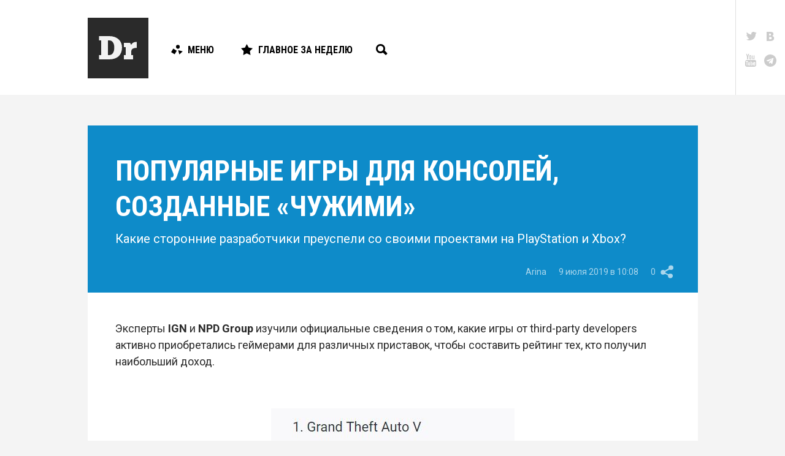

--- FILE ---
content_type: text/html; charset=UTF-8
request_url: https://droider.ru/post/populyarnyie-igryi-dlya-konsoley-sozdannyie-chuzhimi-09-07-2019/
body_size: 15915
content:
<!DOCTYPE html>
<html dir="ltr" lang="ru-RU" prefix="og: https://ogp.me/ns#" class="d-hover">

<head>
	<!-- Meta -->
	<meta charset="UTF-8">
	<meta name="viewport" content="width=device-width, initial-scale=1, maximum-scale=1, user-scalable=no" />
	<meta name="SKYPE_TOOLBAR" content="SKYPE_TOOLBAR_PARSER_COMPATIBLE" />

	<link rel="profile" href="http://gmpg.org/xfn/11">
	<link rel="pingback" href="https://droider.ru/xmlrpc.php">
	<meta name="yandex-verification" content="51cb6bebdb49f91f" />

	<!-- Stylesheet -->
	<link href="https://fonts.googleapis.com/css?family=Roboto:100,300,300italic,400,700|Roboto+Condensed:700,400,300&subset=latin,cyrillic" rel="stylesheet" />
	<link href="https://droider.ru/wp-content/themes/droider/frontend/build/css/style.css?v=5" rel="stylesheet" />
	<link href="https://droider.ru/wp-content/themes/droider/frontend/build/css/jquery.fancybox.css" rel="stylesheet" />

	<!-- Icons -->
	<link rel="shortcut icon" href="https://droider.ru/wp-content/themes/droider/frontend/build/images/icon/favicon.ico" />
	<link rel="icon" sizes="16x16 32x32 64x64" href="https://droider.ru/wp-content/themes/droider/frontend/build/images/icon/favicon.ico" />
	<link rel="apple-touch-icon" sizes="57x57" href="https://droider.ru/wp-content/themes/droider/frontend/build/images/icon/favicon-57.png" />
	<link rel="apple-touch-icon" sizes="60x60" href="https://droider.ru/wp-content/themes/droider/frontend/build/images/icon/favicon-60.png" />
	<link rel="apple-touch-icon" sizes="72x72" href="https://droider.ru/wp-content/themes/droider/frontend/build/images/icon/favicon-72.png" />
	<link rel="apple-touch-icon" sizes="76x76" href="https://droider.ru/wp-content/themes/droider/frontend/build/images/icon/favicon-76.png" />
	<link rel="apple-touch-icon" sizes="114x114" href="https://droider.ru/wp-content/themes/droider/frontend/build/images/icon/favicon-114.png" />
	<link rel="apple-touch-icon" sizes="120x120" href="https://droider.ru/wp-content/themes/droider/frontend/build/images/icon/favicon-120.png" />
	<link rel="apple-touch-icon" sizes="144x144" href="https://droider.ru/wp-content/themes/droider/frontend/build/images/icon/favicon-144.png" />
	<link rel="apple-touch-icon" sizes="152x152" href="https://droider.ru/wp-content/themes/droider/frontend/build/images/icon/favicon-152.png" />
	<link rel="apple-touch-icon" sizes="180x180" href="https://droider.ru/wp-content/themes/droider/frontend/build/images/icon/favicon-180.png" />

	<!-- JS -->
	<script src="https://ajax.googleapis.com/ajax/libs/jquery/1.11.2/jquery.min.js"></script>
	<script src="https://droider.ru/wp-content/themes/droider/frontend/build/js/modernizr.js"></script>


	<title>Популярные игры для консолей, созданные «чужими» | Droider.ru</title>

		<!-- All in One SEO 4.9.3 - aioseo.com -->
	<meta name="description" content="10 самых покупаемых игр для консолей на все времена. Согласно исследованию IGN и NPD Group" />
	<meta name="robots" content="max-image-preview:large" />
	<meta name="author" content="Arina"/>
	<link rel="canonical" href="https://droider.ru/post/populyarnyie-igryi-dlya-konsoley-sozdannyie-chuzhimi-09-07-2019/" />
	<meta name="generator" content="All in One SEO (AIOSEO) 4.9.3" />
		<meta property="og:locale" content="ru_RU" />
		<meta property="og:site_name" content="Droider.ru | Нескучный сайт о гаджетах" />
		<meta property="og:type" content="article" />
		<meta property="og:title" content="Популярные игры для консолей, созданные «чужими» | Droider.ru" />
		<meta property="og:description" content="10 самых покупаемых игр для консолей на все времена. Согласно исследованию IGN и NPD Group" />
		<meta property="og:url" content="https://droider.ru/post/populyarnyie-igryi-dlya-konsoley-sozdannyie-chuzhimi-09-07-2019/" />
		<meta property="article:published_time" content="2019-07-09T19:08:07+00:00" />
		<meta property="article:modified_time" content="2019-09-10T16:17:35+00:00" />
		<meta name="twitter:card" content="summary_large_image" />
		<meta name="twitter:title" content="Популярные игры для консолей, созданные «чужими» | Droider.ru" />
		<meta name="twitter:description" content="10 самых покупаемых игр для консолей на все времена. Согласно исследованию IGN и NPD Group" />
		<meta name="twitter:image" content="https://droider.ru/wp-content/uploads/2019/07/rxtucyivo.png" />
		<script type="application/ld+json" class="aioseo-schema">
			{"@context":"https:\/\/schema.org","@graph":[{"@type":"Article","@id":"https:\/\/droider.ru\/post\/populyarnyie-igryi-dlya-konsoley-sozdannyie-chuzhimi-09-07-2019\/#article","name":"\u041f\u043e\u043f\u0443\u043b\u044f\u0440\u043d\u044b\u0435 \u0438\u0433\u0440\u044b \u0434\u043b\u044f \u043a\u043e\u043d\u0441\u043e\u043b\u0435\u0439, \u0441\u043e\u0437\u0434\u0430\u043d\u043d\u044b\u0435 \u00ab\u0447\u0443\u0436\u0438\u043c\u0438\u00bb | Droider.ru","headline":"\u041f\u043e\u043f\u0443\u043b\u044f\u0440\u043d\u044b\u0435 \u0438\u0433\u0440\u044b \u0434\u043b\u044f \u043a\u043e\u043d\u0441\u043e\u043b\u0435\u0439, \u0441\u043e\u0437\u0434\u0430\u043d\u043d\u044b\u0435 &#171;\u0447\u0443\u0436\u0438\u043c\u0438&#187;","author":{"@id":"https:\/\/droider.ru\/post\/author\/5294-12596\/#author"},"publisher":{"@id":"https:\/\/droider.ru\/#organization"},"image":{"@type":"ImageObject","url":"https:\/\/droider.ru\/wp-content\/uploads\/2019\/07\/rxtucyivo.png","width":781,"height":545},"datePublished":"2019-07-09T22:08:07+03:00","dateModified":"2019-09-10T19:17:35+03:00","inLanguage":"ru-RU","mainEntityOfPage":{"@id":"https:\/\/droider.ru\/post\/populyarnyie-igryi-dlya-konsoley-sozdannyie-chuzhimi-09-07-2019\/#webpage"},"isPartOf":{"@id":"https:\/\/droider.ru\/post\/populyarnyie-igryi-dlya-konsoley-sozdannyie-chuzhimi-09-07-2019\/#webpage"},"articleSection":"\u0418\u0433\u0440\u044b, IGN, Microsoft, Nintendo, NPD Group, PlayStation, Sony, Xbox, \u0432\u0438\u0434\u0435\u043e\u0438\u0433\u0440\u044b, \u0438\u0433\u0440\u044b, \u043a\u043e\u043d\u0441\u043e\u043b\u0438, \u043f\u0440\u0438\u0441\u0442\u0430\u0432\u043a\u0438, \u0440\u0435\u0439\u0442\u0438\u043d\u0433, \u0422\u043e\u043f, \u0444\u0438\u043d\u0430\u043d\u0441\u044b, IGN, Microsoft, Nintendo, NPD Group, PlayStation, Sony, Xbox, \u0432\u0438\u0434\u0435\u043e\u0438\u0433\u0440\u044b, \u0438\u0433\u0440\u044b, \u043a\u043e\u043d\u0441\u043e\u043b\u0438, \u043f\u0440\u0438\u0441\u0442\u0430\u0432\u043a\u0438, \u0440\u0435\u0439\u0442\u0438\u043d\u0433, \u0442\u043e\u043f, \u0444\u0438\u043d\u0430\u043d\u0441\u044b"},{"@type":"BreadcrumbList","@id":"https:\/\/droider.ru\/post\/populyarnyie-igryi-dlya-konsoley-sozdannyie-chuzhimi-09-07-2019\/#breadcrumblist","itemListElement":[{"@type":"ListItem","@id":"https:\/\/droider.ru#listItem","position":1,"name":"Home","item":"https:\/\/droider.ru","nextItem":{"@type":"ListItem","@id":"https:\/\/droider.ru\/category\/new_games\/#listItem","name":"\u0418\u0433\u0440\u044b"}},{"@type":"ListItem","@id":"https:\/\/droider.ru\/category\/new_games\/#listItem","position":2,"name":"\u0418\u0433\u0440\u044b","item":"https:\/\/droider.ru\/category\/new_games\/","nextItem":{"@type":"ListItem","@id":"https:\/\/droider.ru\/post\/populyarnyie-igryi-dlya-konsoley-sozdannyie-chuzhimi-09-07-2019\/#listItem","name":"\u041f\u043e\u043f\u0443\u043b\u044f\u0440\u043d\u044b\u0435 \u0438\u0433\u0440\u044b \u0434\u043b\u044f \u043a\u043e\u043d\u0441\u043e\u043b\u0435\u0439, \u0441\u043e\u0437\u0434\u0430\u043d\u043d\u044b\u0435 &#171;\u0447\u0443\u0436\u0438\u043c\u0438&#187;"},"previousItem":{"@type":"ListItem","@id":"https:\/\/droider.ru#listItem","name":"Home"}},{"@type":"ListItem","@id":"https:\/\/droider.ru\/post\/populyarnyie-igryi-dlya-konsoley-sozdannyie-chuzhimi-09-07-2019\/#listItem","position":3,"name":"\u041f\u043e\u043f\u0443\u043b\u044f\u0440\u043d\u044b\u0435 \u0438\u0433\u0440\u044b \u0434\u043b\u044f \u043a\u043e\u043d\u0441\u043e\u043b\u0435\u0439, \u0441\u043e\u0437\u0434\u0430\u043d\u043d\u044b\u0435 &#171;\u0447\u0443\u0436\u0438\u043c\u0438&#187;","previousItem":{"@type":"ListItem","@id":"https:\/\/droider.ru\/category\/new_games\/#listItem","name":"\u0418\u0433\u0440\u044b"}}]},{"@type":"Organization","@id":"https:\/\/droider.ru\/#organization","name":"Droider.ru","description":"\u041d\u0435\u0441\u043a\u0443\u0447\u043d\u044b\u0439 \u0441\u0430\u0439\u0442 \u043e \u0433\u0430\u0434\u0436\u0435\u0442\u0430\u0445","url":"https:\/\/droider.ru\/"},{"@type":"Person","@id":"https:\/\/droider.ru\/post\/author\/5294-12596\/#author","url":"https:\/\/droider.ru\/post\/author\/5294-12596\/","name":"Arina","image":{"@type":"ImageObject","@id":"https:\/\/droider.ru\/post\/populyarnyie-igryi-dlya-konsoley-sozdannyie-chuzhimi-09-07-2019\/#authorImage","url":"https:\/\/droider.ru\/wp-content\/uploads\/2017\/03\/Arina_avatar_1489170426-96x96.jpg","width":96,"height":96,"caption":"Arina"}},{"@type":"WebPage","@id":"https:\/\/droider.ru\/post\/populyarnyie-igryi-dlya-konsoley-sozdannyie-chuzhimi-09-07-2019\/#webpage","url":"https:\/\/droider.ru\/post\/populyarnyie-igryi-dlya-konsoley-sozdannyie-chuzhimi-09-07-2019\/","name":"\u041f\u043e\u043f\u0443\u043b\u044f\u0440\u043d\u044b\u0435 \u0438\u0433\u0440\u044b \u0434\u043b\u044f \u043a\u043e\u043d\u0441\u043e\u043b\u0435\u0439, \u0441\u043e\u0437\u0434\u0430\u043d\u043d\u044b\u0435 \u00ab\u0447\u0443\u0436\u0438\u043c\u0438\u00bb | Droider.ru","description":"10 \u0441\u0430\u043c\u044b\u0445 \u043f\u043e\u043a\u0443\u043f\u0430\u0435\u043c\u044b\u0445 \u0438\u0433\u0440 \u0434\u043b\u044f \u043a\u043e\u043d\u0441\u043e\u043b\u0435\u0439 \u043d\u0430 \u0432\u0441\u0435 \u0432\u0440\u0435\u043c\u0435\u043d\u0430. \u0421\u043e\u0433\u043b\u0430\u0441\u043d\u043e \u0438\u0441\u0441\u043b\u0435\u0434\u043e\u0432\u0430\u043d\u0438\u044e IGN \u0438 NPD Group","inLanguage":"ru-RU","isPartOf":{"@id":"https:\/\/droider.ru\/#website"},"breadcrumb":{"@id":"https:\/\/droider.ru\/post\/populyarnyie-igryi-dlya-konsoley-sozdannyie-chuzhimi-09-07-2019\/#breadcrumblist"},"author":{"@id":"https:\/\/droider.ru\/post\/author\/5294-12596\/#author"},"creator":{"@id":"https:\/\/droider.ru\/post\/author\/5294-12596\/#author"},"image":{"@type":"ImageObject","url":"https:\/\/droider.ru\/wp-content\/uploads\/2019\/07\/rxtucyivo.png","@id":"https:\/\/droider.ru\/post\/populyarnyie-igryi-dlya-konsoley-sozdannyie-chuzhimi-09-07-2019\/#mainImage","width":781,"height":545},"primaryImageOfPage":{"@id":"https:\/\/droider.ru\/post\/populyarnyie-igryi-dlya-konsoley-sozdannyie-chuzhimi-09-07-2019\/#mainImage"},"datePublished":"2019-07-09T22:08:07+03:00","dateModified":"2019-09-10T19:17:35+03:00"},{"@type":"WebSite","@id":"https:\/\/droider.ru\/#website","url":"https:\/\/droider.ru\/","name":"Droider.ru","description":"\u041d\u0435\u0441\u043a\u0443\u0447\u043d\u044b\u0439 \u0441\u0430\u0439\u0442 \u043e \u0433\u0430\u0434\u0436\u0435\u0442\u0430\u0445","inLanguage":"ru-RU","publisher":{"@id":"https:\/\/droider.ru\/#organization"}}]}
		</script>
		<!-- All in One SEO -->


            <script data-no-defer="1" data-ezscrex="false" data-cfasync="false" data-pagespeed-no-defer data-cookieconsent="ignore">
                var ctPublicFunctions = {"_ajax_nonce":"0bd3f0d616","_rest_nonce":"465390ddb8","_ajax_url":"\/wp-admin\/admin-ajax.php","_rest_url":"https:\/\/droider.ru\/wp-json\/","data__cookies_type":"native","data__ajax_type":"rest","data__bot_detector_enabled":0,"data__frontend_data_log_enabled":1,"cookiePrefix":"","wprocket_detected":false,"host_url":"droider.ru","text__ee_click_to_select":"\u041d\u0430\u0436\u043c\u0438\u0442\u0435 \u0434\u043b\u044f \u0432\u044b\u0431\u043e\u0440\u0430 \u0432\u0441\u0435\u0445 \u0434\u0430\u043d\u043d\u044b\u0445","text__ee_original_email":"\u041f\u043e\u043b\u043d\u044b\u0435 \u0434\u0430\u043d\u043d\u044b\u0435 \u0442\u0430\u043a\u0438\u0435","text__ee_got_it":"\u041f\u043e\u043b\u0443\u0447\u0438\u043b\u043e\u0441\u044c","text__ee_blocked":"\u0417\u0430\u0431\u043b\u043e\u043a\u0438\u0440\u043e\u0432\u0430\u043d\u043e","text__ee_cannot_connect":"\u041f\u043e\u0434\u043a\u043b\u044e\u0447\u0438\u0442\u044c\u0441\u044f \u043d\u0435 \u043f\u043e\u043b\u0443\u0447\u0438\u043b\u043e\u0441\u044c","text__ee_cannot_decode":"\u0420\u0430\u0441\u043a\u043e\u0434\u0438\u0440\u043e\u0432\u0430\u0442\u044c \u043f\u043e\u0447\u0442\u0443 \u043d\u0435 \u043f\u043e\u043b\u0443\u0447\u0438\u043b\u043e\u0441\u044c. \u041f\u0440\u0438\u0447\u0438\u043d\u0430 \u043d\u0435\u0438\u0437\u0432\u0435\u0441\u0442\u043d\u0430","text__ee_email_decoder":"\u0420\u0430\u0441\u043a\u043e\u0434\u0438\u0440\u043e\u0432\u0449\u0438\u043a \u043f\u043e\u0447\u0442 \u043e\u0442 CleanTalk","text__ee_wait_for_decoding":"\u041c\u0430\u0433\u0438\u044f \u0432 \u0434\u0435\u0439\u0441\u0442\u0432\u0438\u0438!","text__ee_decoding_process":"\u041f\u043e\u0436\u0430\u043b\u0443\u0439\u0441\u0442\u0430, \u043f\u043e\u0434\u043e\u0436\u0434\u0438\u0442\u0435 \u043d\u0435\u0441\u043a\u043e\u043b\u044c\u043a\u043e \u0441\u0435\u043a\u0443\u043d\u0434 \u0434\u043b\u044f \u0434\u0435\u043a\u043e\u0434\u0438\u0440\u043e\u0432\u0430\u043d\u0438\u044f \u0434\u0430\u043d\u043d\u044b\u0445."}
            </script>
        
            <script data-no-defer="1" data-ezscrex="false" data-cfasync="false" data-pagespeed-no-defer data-cookieconsent="ignore">
                var ctPublic = {"_ajax_nonce":"0bd3f0d616","settings__forms__check_internal":"0","settings__forms__check_external":"0","settings__forms__force_protection":0,"settings__forms__search_test":1,"settings__forms__wc_add_to_cart":0,"settings__data__bot_detector_enabled":0,"settings__sfw__anti_crawler":0,"blog_home":"https:\/\/droider.ru\/","pixel__setting":"3","pixel__enabled":false,"pixel__url":"https:\/\/moderate10-v4.cleantalk.org\/pixel\/4175cfa8a6e72a892be6a07922b2af97.gif","data__email_check_before_post":1,"data__email_check_exist_post":0,"data__cookies_type":"native","data__key_is_ok":true,"data__visible_fields_required":true,"wl_brandname":"Anti-Spam by CleanTalk","wl_brandname_short":"CleanTalk","ct_checkjs_key":2039977870,"emailEncoderPassKey":"d08a1b3091ae420172337e342bbe6da9","bot_detector_forms_excluded":"W10=","advancedCacheExists":false,"varnishCacheExists":false,"wc_ajax_add_to_cart":false}
            </script>
        <link rel="alternate" type="application/rss+xml" title="Droider.ru &raquo; Лента" href="https://droider.ru/feed/" />
<link rel="alternate" type="application/rss+xml" title="Droider.ru &raquo; Лента комментариев" href="https://droider.ru/comments/feed/" />
<link rel="alternate" title="oEmbed (JSON)" type="application/json+oembed" href="https://droider.ru/wp-json/oembed/1.0/embed?url=https%3A%2F%2Fdroider.ru%2Fpost%2Fpopulyarnyie-igryi-dlya-konsoley-sozdannyie-chuzhimi-09-07-2019%2F" />
<link rel="alternate" title="oEmbed (XML)" type="text/xml+oembed" href="https://droider.ru/wp-json/oembed/1.0/embed?url=https%3A%2F%2Fdroider.ru%2Fpost%2Fpopulyarnyie-igryi-dlya-konsoley-sozdannyie-chuzhimi-09-07-2019%2F&#038;format=xml" />
<meta property="og:title" content="Популярные игры для консолей, созданные &quot;чужими&quot;" />
<meta property="og:image" content="https://droider.ru/wp-content/uploads/2019/07/rxtucyivo.png" />
<meta property="og:url" content="http://droider.ru/post/populyarnyie-igryi-dlya-konsoley-sozdannyie-chuzhimi-09-07-2019/" />
<style id='wp-img-auto-sizes-contain-inline-css' type='text/css'>
img:is([sizes=auto i],[sizes^="auto," i]){contain-intrinsic-size:3000px 1500px}
/*# sourceURL=wp-img-auto-sizes-contain-inline-css */
</style>
<link rel='stylesheet' id='droider_widgets_style-css' href='https://droider.ru/wp-content/plugins/droider-widgets/build/css/style.css?ver=6.9' type='text/css' media='all' />
<link rel='stylesheet' id='dashicons-css' href='https://droider.ru/wp-includes/css/dashicons.min.css?ver=6.9' type='text/css' media='all' />
<link rel='stylesheet' id='post-views-counter-frontend-css' href='https://droider.ru/wp-content/plugins/post-views-counter/css/frontend.css?ver=1.7.3' type='text/css' media='all' />
<style id='wp-emoji-styles-inline-css' type='text/css'>

	img.wp-smiley, img.emoji {
		display: inline !important;
		border: none !important;
		box-shadow: none !important;
		height: 1em !important;
		width: 1em !important;
		margin: 0 0.07em !important;
		vertical-align: -0.1em !important;
		background: none !important;
		padding: 0 !important;
	}
/*# sourceURL=wp-emoji-styles-inline-css */
</style>
<link rel='stylesheet' id='wp-block-library-css' href='https://droider.ru/wp-includes/css/dist/block-library/style.min.css?ver=6.9' type='text/css' media='all' />
<style id='global-styles-inline-css' type='text/css'>
:root{--wp--preset--aspect-ratio--square: 1;--wp--preset--aspect-ratio--4-3: 4/3;--wp--preset--aspect-ratio--3-4: 3/4;--wp--preset--aspect-ratio--3-2: 3/2;--wp--preset--aspect-ratio--2-3: 2/3;--wp--preset--aspect-ratio--16-9: 16/9;--wp--preset--aspect-ratio--9-16: 9/16;--wp--preset--color--black: #000000;--wp--preset--color--cyan-bluish-gray: #abb8c3;--wp--preset--color--white: #ffffff;--wp--preset--color--pale-pink: #f78da7;--wp--preset--color--vivid-red: #cf2e2e;--wp--preset--color--luminous-vivid-orange: #ff6900;--wp--preset--color--luminous-vivid-amber: #fcb900;--wp--preset--color--light-green-cyan: #7bdcb5;--wp--preset--color--vivid-green-cyan: #00d084;--wp--preset--color--pale-cyan-blue: #8ed1fc;--wp--preset--color--vivid-cyan-blue: #0693e3;--wp--preset--color--vivid-purple: #9b51e0;--wp--preset--gradient--vivid-cyan-blue-to-vivid-purple: linear-gradient(135deg,rgb(6,147,227) 0%,rgb(155,81,224) 100%);--wp--preset--gradient--light-green-cyan-to-vivid-green-cyan: linear-gradient(135deg,rgb(122,220,180) 0%,rgb(0,208,130) 100%);--wp--preset--gradient--luminous-vivid-amber-to-luminous-vivid-orange: linear-gradient(135deg,rgb(252,185,0) 0%,rgb(255,105,0) 100%);--wp--preset--gradient--luminous-vivid-orange-to-vivid-red: linear-gradient(135deg,rgb(255,105,0) 0%,rgb(207,46,46) 100%);--wp--preset--gradient--very-light-gray-to-cyan-bluish-gray: linear-gradient(135deg,rgb(238,238,238) 0%,rgb(169,184,195) 100%);--wp--preset--gradient--cool-to-warm-spectrum: linear-gradient(135deg,rgb(74,234,220) 0%,rgb(151,120,209) 20%,rgb(207,42,186) 40%,rgb(238,44,130) 60%,rgb(251,105,98) 80%,rgb(254,248,76) 100%);--wp--preset--gradient--blush-light-purple: linear-gradient(135deg,rgb(255,206,236) 0%,rgb(152,150,240) 100%);--wp--preset--gradient--blush-bordeaux: linear-gradient(135deg,rgb(254,205,165) 0%,rgb(254,45,45) 50%,rgb(107,0,62) 100%);--wp--preset--gradient--luminous-dusk: linear-gradient(135deg,rgb(255,203,112) 0%,rgb(199,81,192) 50%,rgb(65,88,208) 100%);--wp--preset--gradient--pale-ocean: linear-gradient(135deg,rgb(255,245,203) 0%,rgb(182,227,212) 50%,rgb(51,167,181) 100%);--wp--preset--gradient--electric-grass: linear-gradient(135deg,rgb(202,248,128) 0%,rgb(113,206,126) 100%);--wp--preset--gradient--midnight: linear-gradient(135deg,rgb(2,3,129) 0%,rgb(40,116,252) 100%);--wp--preset--font-size--small: 13px;--wp--preset--font-size--medium: 20px;--wp--preset--font-size--large: 36px;--wp--preset--font-size--x-large: 42px;--wp--preset--spacing--20: 0.44rem;--wp--preset--spacing--30: 0.67rem;--wp--preset--spacing--40: 1rem;--wp--preset--spacing--50: 1.5rem;--wp--preset--spacing--60: 2.25rem;--wp--preset--spacing--70: 3.38rem;--wp--preset--spacing--80: 5.06rem;--wp--preset--shadow--natural: 6px 6px 9px rgba(0, 0, 0, 0.2);--wp--preset--shadow--deep: 12px 12px 50px rgba(0, 0, 0, 0.4);--wp--preset--shadow--sharp: 6px 6px 0px rgba(0, 0, 0, 0.2);--wp--preset--shadow--outlined: 6px 6px 0px -3px rgb(255, 255, 255), 6px 6px rgb(0, 0, 0);--wp--preset--shadow--crisp: 6px 6px 0px rgb(0, 0, 0);}:where(.is-layout-flex){gap: 0.5em;}:where(.is-layout-grid){gap: 0.5em;}body .is-layout-flex{display: flex;}.is-layout-flex{flex-wrap: wrap;align-items: center;}.is-layout-flex > :is(*, div){margin: 0;}body .is-layout-grid{display: grid;}.is-layout-grid > :is(*, div){margin: 0;}:where(.wp-block-columns.is-layout-flex){gap: 2em;}:where(.wp-block-columns.is-layout-grid){gap: 2em;}:where(.wp-block-post-template.is-layout-flex){gap: 1.25em;}:where(.wp-block-post-template.is-layout-grid){gap: 1.25em;}.has-black-color{color: var(--wp--preset--color--black) !important;}.has-cyan-bluish-gray-color{color: var(--wp--preset--color--cyan-bluish-gray) !important;}.has-white-color{color: var(--wp--preset--color--white) !important;}.has-pale-pink-color{color: var(--wp--preset--color--pale-pink) !important;}.has-vivid-red-color{color: var(--wp--preset--color--vivid-red) !important;}.has-luminous-vivid-orange-color{color: var(--wp--preset--color--luminous-vivid-orange) !important;}.has-luminous-vivid-amber-color{color: var(--wp--preset--color--luminous-vivid-amber) !important;}.has-light-green-cyan-color{color: var(--wp--preset--color--light-green-cyan) !important;}.has-vivid-green-cyan-color{color: var(--wp--preset--color--vivid-green-cyan) !important;}.has-pale-cyan-blue-color{color: var(--wp--preset--color--pale-cyan-blue) !important;}.has-vivid-cyan-blue-color{color: var(--wp--preset--color--vivid-cyan-blue) !important;}.has-vivid-purple-color{color: var(--wp--preset--color--vivid-purple) !important;}.has-black-background-color{background-color: var(--wp--preset--color--black) !important;}.has-cyan-bluish-gray-background-color{background-color: var(--wp--preset--color--cyan-bluish-gray) !important;}.has-white-background-color{background-color: var(--wp--preset--color--white) !important;}.has-pale-pink-background-color{background-color: var(--wp--preset--color--pale-pink) !important;}.has-vivid-red-background-color{background-color: var(--wp--preset--color--vivid-red) !important;}.has-luminous-vivid-orange-background-color{background-color: var(--wp--preset--color--luminous-vivid-orange) !important;}.has-luminous-vivid-amber-background-color{background-color: var(--wp--preset--color--luminous-vivid-amber) !important;}.has-light-green-cyan-background-color{background-color: var(--wp--preset--color--light-green-cyan) !important;}.has-vivid-green-cyan-background-color{background-color: var(--wp--preset--color--vivid-green-cyan) !important;}.has-pale-cyan-blue-background-color{background-color: var(--wp--preset--color--pale-cyan-blue) !important;}.has-vivid-cyan-blue-background-color{background-color: var(--wp--preset--color--vivid-cyan-blue) !important;}.has-vivid-purple-background-color{background-color: var(--wp--preset--color--vivid-purple) !important;}.has-black-border-color{border-color: var(--wp--preset--color--black) !important;}.has-cyan-bluish-gray-border-color{border-color: var(--wp--preset--color--cyan-bluish-gray) !important;}.has-white-border-color{border-color: var(--wp--preset--color--white) !important;}.has-pale-pink-border-color{border-color: var(--wp--preset--color--pale-pink) !important;}.has-vivid-red-border-color{border-color: var(--wp--preset--color--vivid-red) !important;}.has-luminous-vivid-orange-border-color{border-color: var(--wp--preset--color--luminous-vivid-orange) !important;}.has-luminous-vivid-amber-border-color{border-color: var(--wp--preset--color--luminous-vivid-amber) !important;}.has-light-green-cyan-border-color{border-color: var(--wp--preset--color--light-green-cyan) !important;}.has-vivid-green-cyan-border-color{border-color: var(--wp--preset--color--vivid-green-cyan) !important;}.has-pale-cyan-blue-border-color{border-color: var(--wp--preset--color--pale-cyan-blue) !important;}.has-vivid-cyan-blue-border-color{border-color: var(--wp--preset--color--vivid-cyan-blue) !important;}.has-vivid-purple-border-color{border-color: var(--wp--preset--color--vivid-purple) !important;}.has-vivid-cyan-blue-to-vivid-purple-gradient-background{background: var(--wp--preset--gradient--vivid-cyan-blue-to-vivid-purple) !important;}.has-light-green-cyan-to-vivid-green-cyan-gradient-background{background: var(--wp--preset--gradient--light-green-cyan-to-vivid-green-cyan) !important;}.has-luminous-vivid-amber-to-luminous-vivid-orange-gradient-background{background: var(--wp--preset--gradient--luminous-vivid-amber-to-luminous-vivid-orange) !important;}.has-luminous-vivid-orange-to-vivid-red-gradient-background{background: var(--wp--preset--gradient--luminous-vivid-orange-to-vivid-red) !important;}.has-very-light-gray-to-cyan-bluish-gray-gradient-background{background: var(--wp--preset--gradient--very-light-gray-to-cyan-bluish-gray) !important;}.has-cool-to-warm-spectrum-gradient-background{background: var(--wp--preset--gradient--cool-to-warm-spectrum) !important;}.has-blush-light-purple-gradient-background{background: var(--wp--preset--gradient--blush-light-purple) !important;}.has-blush-bordeaux-gradient-background{background: var(--wp--preset--gradient--blush-bordeaux) !important;}.has-luminous-dusk-gradient-background{background: var(--wp--preset--gradient--luminous-dusk) !important;}.has-pale-ocean-gradient-background{background: var(--wp--preset--gradient--pale-ocean) !important;}.has-electric-grass-gradient-background{background: var(--wp--preset--gradient--electric-grass) !important;}.has-midnight-gradient-background{background: var(--wp--preset--gradient--midnight) !important;}.has-small-font-size{font-size: var(--wp--preset--font-size--small) !important;}.has-medium-font-size{font-size: var(--wp--preset--font-size--medium) !important;}.has-large-font-size{font-size: var(--wp--preset--font-size--large) !important;}.has-x-large-font-size{font-size: var(--wp--preset--font-size--x-large) !important;}
/*# sourceURL=global-styles-inline-css */
</style>

<style id='classic-theme-styles-inline-css' type='text/css'>
/*! This file is auto-generated */
.wp-block-button__link{color:#fff;background-color:#32373c;border-radius:9999px;box-shadow:none;text-decoration:none;padding:calc(.667em + 2px) calc(1.333em + 2px);font-size:1.125em}.wp-block-file__button{background:#32373c;color:#fff;text-decoration:none}
/*# sourceURL=/wp-includes/css/classic-themes.min.css */
</style>
<link rel='stylesheet' id='cleantalk-public-css-css' href='https://droider.ru/wp-content/plugins/cleantalk-spam-protect/css/cleantalk-public.min.css?ver=6.71.1_1769439824' type='text/css' media='all' />
<link rel='stylesheet' id='cleantalk-email-decoder-css-css' href='https://droider.ru/wp-content/plugins/cleantalk-spam-protect/css/cleantalk-email-decoder.min.css?ver=6.71.1_1769439824' type='text/css' media='all' />
<link rel='stylesheet' id='gm-delete-comments-css' href='https://droider.ru/wp-content/plugins/delete-comments/public/css/gm-delete-comments-public.css?ver=1.0.0' type='text/css' media='all' />
<script type="text/javascript" src="https://droider.ru/wp-content/plugins/droider-widgets/config/get.php?ver=6.9" id="droider_widgets_data-js"></script>
<script type="text/javascript" src="https://droider.ru/wp-content/plugins/cleantalk-spam-protect/js/apbct-public-bundle_gathering.min.js?ver=6.71.1_1769439824" id="apbct-public-bundle_gathering.min-js-js"></script>
<script type="text/javascript" id="jquery-core-js-extra">
/* <![CDATA[ */
var addVote = {"url":"https://droider.ru/wp-admin/admin-ajax.php"};
//# sourceURL=jquery-core-js-extra
/* ]]> */
</script>
<script type="text/javascript" src="https://droider.ru/wp-includes/js/jquery/jquery.min.js?ver=3.7.1" id="jquery-core-js"></script>
<script type="text/javascript" src="https://droider.ru/wp-includes/js/jquery/jquery-migrate.min.js?ver=3.4.1" id="jquery-migrate-js"></script>
<script type="text/javascript" src="https://droider.ru/wp-content/plugins/delete-comments/public/js/gm-delete-comments-public.js?ver=1.0.0" id="gm-delete-comments-js"></script>
<script type="text/javascript" id="image-watermark-no-right-click-js-before">
/* <![CDATA[ */
var iwArgsNoRightClick = {"rightclick":"N","draganddrop":"N","devtools":"Y","enableToast":"Y","toastMessage":"This content is protected"};

//# sourceURL=image-watermark-no-right-click-js-before
/* ]]> */
</script>
<script type="text/javascript" src="https://droider.ru/wp-content/plugins/image-watermark/js/no-right-click.js?ver=2.0.5" id="image-watermark-no-right-click-js"></script>
<link rel="https://api.w.org/" href="https://droider.ru/wp-json/" /><link rel="alternate" title="JSON" type="application/json" href="https://droider.ru/wp-json/wp/v2/posts/138330" /><link rel="EditURI" type="application/rsd+xml" title="RSD" href="https://droider.ru/xmlrpc.php?rsd" />
<meta name="generator" content="WordPress 6.9" />
<link rel='shortlink' href='https://droider.ru/?p=138330' />
<!-- DFP Banner Script -->
<script type='text/javascript' src='https://partner.googleadservices.com/gampad/google_service.js'></script>
<script type='text/javascript'>
	if (typeof GS_googleAddAdSenseService === 'function') {
		GS_googleAddAdSenseService("ca-pub-3837136009489167");
	}
	if (typeof GS_googleEnableAllServices === 'function') {
		GS_googleEnableAllServices();
	}
</script>
<script type='text/javascript'>
	<br />
<b>Warning</b>:  Undefined array key "banner_id" in <b>/var/www/www/data/www/droider.ru/wp-content/plugins/droider-widget-banner/templates/script.php</b> on line <b>13</b><br />
<br />
<b>Warning</b>:  Trying to access array offset on value of type int in <b>/var/www/www/data/www/droider.ru/wp-content/plugins/droider-widget-banner/templates/script.php</b> on line <b>13</b><br />
</script>
<script type='text/javascript'>
	if (typeof GA_googleFetchAds === 'function') {
		GA_googleFetchAds();
	}
</script>
<!-- ---------------- -->	<meta name="google-site-verification" content="68JxD8oMNe4DoW8idjWOSGUA6iXErG0vJW_7EwjmzkA" />

	<!-- Google Ad Manager -->
	<script async='async' src='https://www.googletagservices.com/tag/js/gpt.js'></script>
	<script>
		var googletag = googletag || {};
		googletag.cmd = googletag.cmd || [];
	</script>

	<script>
		googletag.cmd.push(function() {
			googletag.defineSlot('/7837978/Dr2_Right_side_SMART(315x366)', [315, 366], 'div-gpt-ad-1536835783248-0').addService(googletag.pubads());
			googletag.pubads().enableSingleRequest();
			googletag.enableServices();
		});
	</script>

</head>

<body class="wp-singular post-template-default single single-post postid-138330 single-format-standard wp-theme-droider">
	<!-- Page -->
	<div class="root" id="root">

		<!-- Header -->
					<span class="scroller scroller-hidden">
				<svg xmlns="http://www.w3.org/2000/svg" width="32.833" height="103.426" viewBox="0 0 32.833 103.426"><path fill-rule="evenodd" clip-rule="evenodd" fill="#19385E" d="M18.184 34.83v-27.576s-.065.492.088-.878c.164-1.467 1.567-1.924 1.483-3.625-.027-.555-1.132-2.335-1.132-2.335s-1.584-.535-2.245-.392c-.612.133-2.44-.084-2.537 2.241-.051 1.2 1.392 5.009 1.392 5.009s-.737 1.61-1.392 3.572c-.654 1.963-.304 4.506.021 5.814.578 2.337-1.213 4.298-1.213 4.298s-.981 5.767.377 7.7c.588.838-1.506-3.585-3.729-4.523-1.024-.432-3.217.524-4.055-.169-.839-.694-3.975-2.957-4.084.024-.108 2.982-1.05 7.653 1.111 8.217 2.161.565 5.29.453 5.29.453l.15 2.325s-3.616 2.229-3.618 4.304v45.371s.407 7.066 1.601 10.41c1.192 3.343 2.626 7.429 3.064 7.013.485-.461-.325-3.012-1.198-6.816-.872-3.803-1.001-7.549-.331-11.95l4.332-7.189.724-12.137h1.863s-.13 4.498 0 5.952l2.52 7.123s-1.271 4.143-.933 6.949c.337 2.808 2.565 7.176 2.565 7.176l-1.18 1.27s-.677.707-.525 1.969c.152 1.262 1.527 1.185 1.555 2.233s.788 4.09 1.76 5.577c.971 1.486 1.233 1.344 1.186.816-.048-.528 0-37.67 0-37.67s1.746 3.682 3.292 5.617c1.707 2.137 3.497 2.191 3.497 2.191s-2.885 2.387-3.026 6.173c-.093 2.474-.198 4.304-.198 4.304s-.159.942-1.074.037-1.393-.185-1.509.189c-.116.375-.497.973.034 2.369v8.371s.943-.514 1.398-1.229 2.875-7.142 4.834-10.984c1.654-3.245 3.72-9.146 3.651-10.018-.067-.871-1.53-5.245-3.744-8.381-1.762-2.494-5.512-8.148-5.512-8.148s-.173-4.955.145-6.477c2.215-10.629-4.698-14.57-4.698-14.57z"/><path fill-rule="evenodd" clip-rule="evenodd" fill="#E02642" d="M19.372 35.739c1.842 1.669 5.031 5.771 3.572 13.333l-3.572-13.333zm4.136 57.672c-.455.715-1.398 1.229-1.398 1.229s.531-6.975 0-8.371-.15-1.994-.034-2.369c.116-.374.594-1.095 1.509-.189l1.074-.037s.105-1.83.198-4.304c.032-.866.212-1.653.464-2.361l1.328-2.3 4.397 1.161c-.737 2.126-1.784 4.753-2.704 6.558-1.959 3.841-4.379 10.268-4.834 10.983zm-2.428-13.401c-.009 10.459-.013 22.744.015 23.047.048.527-.215.67-1.186-.816-.972-1.487-1.732-4.528-1.76-5.577s-1.402-.972-1.555-2.233c-.151-1.262.525-1.969.525-1.969l1.18-1.27s-2.229-4.368-2.565-7.176c-.076-.633-.063-1.335-.009-2.041h.441l4.914-1.965zM12.712 27.884l.454-.909v2s-.971 2.182-1 3 .616 1.855 1 3v2l-.595 1.784c.817 1.716 2.595 6.244 2.595 13.216 0 3.354-2.904 9.198-3 13l-.038 1.607-.568 9.546s-3.662 2.788-4.332 7.189-.541 8.147.331 11.95c.873 3.805 1.684 6.355 1.198 6.816-.438.416-1.872-3.67-3.064-7.013-1.193-3.344-1.601-10.41-1.601-10.41s-.002-43.295 0-45.371l3.618-4.304-.094-1.455c.264-.224.463-.418.55-.557 1.52-2.415 4-4 4-4l.516-1.031c.094.27.203.517.344.716.216.31.067-.095-.314-.774z"/></svg>			</span>
				<div class="header">
			<header class="header__content i-content">
				<a href="/" class="header__logo">
					<span class="header__logo__bg" style="background-image: url()"></span>
				</a>

				<nav class="header__menu">
					<i class="header__menu__item header__menu__item_categories">Меню</i>
					<a class="header__menu__item header__menu__item_important" href="<br />
<b>Warning</b>:  Undefined variable $category_link in <b>/var/www/www/data/www/droider.ru/wp-content/themes/droider/header.php</b> on line <b>91</b><br />
">Главное за неделю</a>
											<a class="header__menu__item header__menu__item_cat" href="https://droider.ru/category/video/" data-rubric-url="https://droider.ru/category/video/">Видео</a>
											<a class="header__menu__item header__menu__item_cat" href="https://droider.ru/category/apple/" data-rubric-url="https://droider.ru/category/apple/">Apple</a>
											<a class="header__menu__item header__menu__item_cat" href="https://droider.ru/category/android/" data-rubric-url="https://droider.ru/category/android/">Android</a>
											<a class="header__menu__item header__menu__item_cat" href="https://droider.ru/category/gadgets/" data-rubric-url="https://droider.ru/category/gadgets/">Гаджеты</a>
											<a class="header__menu__item header__menu__item_cat" href="https://droider.ru/category/new_games/" data-rubric-url="https://droider.ru/category/new_games/">Игры</a>
											<a class="header__menu__item header__menu__item_cat" href="https://droider.ru/category/podcast/" data-rubric-url="https://droider.ru/category/podcast/">#Droidercast</a>
															<i class="header__menu__item header__menu__item_search"></i>
				</nav>

				<div class="header__menu header__categories">
					<nav class="header__categories__content">
						<div class="header__categories__content__inner">
															<a class="header__menu__item" href="https://droider.ru/category/video/" data-rubric-url="https://droider.ru/category/video/">Видео</a>
								<a class="header__menu__item header__menu__item_cat" href="https://droider.ru/category/video/">Видео</a>
															<a class="header__menu__item" href="https://droider.ru/category/apple/" data-rubric-url="https://droider.ru/category/apple/">Apple</a>
								<a class="header__menu__item header__menu__item_cat" href="https://droider.ru/category/apple/">Apple</a>
															<a class="header__menu__item" href="https://droider.ru/category/android/" data-rubric-url="https://droider.ru/category/android/">Android</a>
								<a class="header__menu__item header__menu__item_cat" href="https://droider.ru/category/android/">Android</a>
															<a class="header__menu__item" href="https://droider.ru/category/gadgets/" data-rubric-url="https://droider.ru/category/gadgets/">Гаджеты</a>
								<a class="header__menu__item header__menu__item_cat" href="https://droider.ru/category/gadgets/">Гаджеты</a>
															<a class="header__menu__item" href="https://droider.ru/category/new_games/" data-rubric-url="https://droider.ru/category/new_games/">Игры</a>
								<a class="header__menu__item header__menu__item_cat" href="https://droider.ru/category/new_games/">Игры</a>
															<a class="header__menu__item" href="https://droider.ru/category/podcast/" data-rubric-url="https://droider.ru/category/podcast/">#Droidercast</a>
								<a class="header__menu__item header__menu__item_cat" href="https://droider.ru/category/podcast/">#Droidercast</a>
													</div>
					</nav>
				</div>

				<div class="header__search">
					<div class="header__search__overlay"></div>
					<form action="/" data-source="https://droider.ru/wp-content/themes/droider/suggestion.php" class="header__search__form">
						<input name="s" type="text" class="header__search__input">
						<button type="submit" class="header__search__btn"></button>
					</form>
				</div>
			</header>
			<div class="header__social">
                				<a href="https://twitter.com/#!/droider_ru" target="_blank" class="header__social__item header__social__item_tw"></a>
                				<a href="https://vkontakte.ru/club17733403" target="_blank" class="header__social__item header__social__item_vk"></a>
				<a href="https://www.youtube.com/user/roydroider" target="_blank" class="header__social__item header__social__item_yt"></a>
				<a href="https://t.me/droidergram" target="_blank" class="header__social__item header__social__item_tg">
                    <svg class="svg-tg" fill="#ccc" data-name="Layer 1" id="Layer_1" viewBox="0 0 512 512" xmlns="http://www.w3.org/2000/svg"><path d="M256,0C114.615,0,0,114.615,0,256S114.615,512,256,512,512,397.385,512,256,397.385,0,256,0ZM389.059,161.936,343.591,379a16.007,16.007,0,0,1-25.177,9.593l-66.136-48.861-40.068,37.8a5.429,5.429,0,0,1-7.74-.294l-.861-.946,6.962-67.375L336.055,194.266a3.358,3.358,0,0,0-4.061-5.317L171.515,290.519,102.4,267.307a9.393,9.393,0,0,1-.32-17.694L372.5,147.744A12.441,12.441,0,0,1,389.059,161.936Z"/></svg>
                </a>
			</div>

			<div class="header__panel-button">
				<i class="header__panel-button__line header__panel-button__line_1"></i>
				<i class="header__panel-button__line header__panel-button__line_2"></i>
				<i class="header__panel-button__line header__panel-button__line_3"></i>
			</div>
		</div>

		<!-- Панель для мобильных устройств -->

		<div class="panel">

			<div class="panel__header">
				<div class="panel__header__social">
					<a class="panel__header__social__item panel__header__social__item_fb" href="https://facebook.com/Droider"></a>
					<a class="panel__header__social__item panel__header__social__item_vk" href="https://vkontakte.ru/club17733403"></a>
					<a class="panel__header__social__item panel__header__social__item_tw" href="https://twitter.com/#!/droider_ru"></a>
					<a class="panel__header__social__item panel__header__social__item_inst" href="https://www.instagram.com/droiderband/"></a>
					<a class="panel__header__social__item panel__header__social__item_google" href="https://plus.google.com/u/0/b/104602130066446163936/104602130066446163936/posts"></a>
					<a class="panel__header__social__item panel__header__social__item_yt" href="https://www.youtube.com/user/roydroider"></a>
				</div>
			</div>

			<div class="panel__content">
				<div class="panel__content__inner">
					<menu class="panel__menu">
						<a class="panel__menu__item panel__menu__item_important header__menu__item_important" href="https://droider.ru/category/weekly/">Главное за неделю</a>
												<a class="panel__menu__item" href="https://droider.ru/category/video/" data-rubric-url="https://droider.ru/category/video/">Видео</a>
												<a class="panel__menu__item" href="https://droider.ru/category/apple/" data-rubric-url="https://droider.ru/category/apple/">Apple</a>
												<a class="panel__menu__item" href="https://droider.ru/category/android/" data-rubric-url="https://droider.ru/category/android/">Android</a>
												<a class="panel__menu__item" href="https://droider.ru/category/gadgets/" data-rubric-url="https://droider.ru/category/gadgets/">Гаджеты</a>
												<a class="panel__menu__item" href="https://droider.ru/category/new_games/" data-rubric-url="https://droider.ru/category/new_games/">Игры</a>
												<a class="panel__menu__item" href="https://droider.ru/category/podcast/" data-rubric-url="https://droider.ru/category/podcast/">#Droidercast</a>
											</menu>
				</div>
			</div>

		</div>
		<!--/Header -->


		<div class="header__banner">
					</div>

<div class="content ">
    <div class="content__container i-content">
                <div class="content__main">
            <article id="post-138330" class="article">
	<header class="headline">
        <div class="headline__content ">
            <h1 class="headline__content__title">Популярные игры для консолей, созданные &#171;чужими&#187;</h1>            <span class="headline__content__intro">Какие сторонние разработчики преуспели со своими проектами на PlayStation и Xbox?</span>
        </div>
				        <div class="headline__info">
            <a href="https://droider.ru/post/author/5294-12596/" class="headline__info__author">Arina</a>
            <span class="headline__info__date">9 июля 2019 в 10:08 </span>
            <span class="share"></span>
        </div>
    </header>

	<div class="article-body">
		<div class="text"><p>Эксперты <strong>IGN</strong> и <strong>NPD Group</strong> изучили официальные сведения о том, какие игры от third-party developers активно приобретались геймерами для различных приставок, чтобы составить рейтинг тех, кто получил наибольший доход.</p>
<p><img fetchpriority="high" decoding="async" class="aligncenter wp-image-138332 size-full" src="https://droider.ru/wp-content/uploads/2019/07/engsh-1.jpg" width="397" height="403" srcset="https://droider.ru/wp-content/uploads/2019/07/engsh-1.jpg 397w, https://droider.ru/wp-content/uploads/2019/07/engsh-1-197x200.jpg 197w, https://droider.ru/wp-content/uploads/2019/07/engsh-1-394x400.jpg 394w, https://droider.ru/wp-content/uploads/2019/07/engsh-1-96x96.jpg 96w" sizes="(max-width: 397px) 100vw, 397px" /></p>
<p>Отметим, что подсчет физических копий начинался с 1995 года, цифровых &#8212; с 2012 года.</p>
</div><div class="article-gallery">
        <div class="article-gallery__photos">
        <ul class="article-gallery__photos__list">
                            <li class="article-gallery__photos__item">
                    <div class="article-gallery__photos__item__visual">
                        <span class="share article-poll__share" data-url="https://droider.ru/post/populyarnyie-igryi-dlya-konsoley-sozdannyie-chuzhimi-09-07-2019/?widget=1914&photo=1"></span>
                        <a href="https://droider.ru/wp-content/uploads/2019/07/кенагш.jpg" data-fancybox><img decoding="async" width="387" height="400" src="https://droider.ru/wp-content/uploads/2019/07/кенагш.jpg" class="article-gallery__photos__item__picture" alt="" srcset="https://droider.ru/wp-content/uploads/2019/07/кенагш.jpg 387w, https://droider.ru/wp-content/uploads/2019/07/кенагш-194x200.jpg 194w" sizes="(max-width: 387px) 100vw, 387px" /></a>
                    </div>
                                            <div class="article-gallery__photos__item__content">
                            <span class="article-gallery__photos__item__content__logo"></span>
                            <span class="article-gallery__photos__item__content__text">Самые продаваемые игры на PlayStation</span>
                        </div>
                                    </li>
                            <li class="article-gallery__photos__item">
                    <div class="article-gallery__photos__item__visual">
                        <span class="share article-poll__share" data-url="https://droider.ru/post/populyarnyie-igryi-dlya-konsoley-sozdannyie-chuzhimi-09-07-2019/?widget=1914&photo=2"></span>
                        <a href="https://droider.ru/wp-content/uploads/2019/07/tufygu.jpg" data-fancybox><img decoding="async" width="381" height="396" src="https://droider.ru/wp-content/uploads/2019/07/tufygu.jpg" class="article-gallery__photos__item__picture" alt="" srcset="https://droider.ru/wp-content/uploads/2019/07/tufygu.jpg 381w, https://droider.ru/wp-content/uploads/2019/07/tufygu-192x200.jpg 192w, https://droider.ru/wp-content/uploads/2019/07/tufygu-240x250.jpg 240w" sizes="(max-width: 381px) 100vw, 381px" /></a>
                    </div>
                                            <div class="article-gallery__photos__item__content">
                            <span class="article-gallery__photos__item__content__logo"></span>
                            <span class="article-gallery__photos__item__content__text">Самые продаваемые игры на Xbox</span>
                        </div>
                                    </li>
                            <li class="article-gallery__photos__item">
                    <div class="article-gallery__photos__item__visual">
                        <span class="share article-poll__share" data-url="https://droider.ru/post/populyarnyie-igryi-dlya-konsoley-sozdannyie-chuzhimi-09-07-2019/?widget=1914&photo=3"></span>
                        <a href="https://droider.ru/wp-content/uploads/2019/07/9t80.jpg" data-fancybox><img loading="lazy" decoding="async" width="527" height="401" src="https://droider.ru/wp-content/uploads/2019/07/9t80.jpg" class="article-gallery__photos__item__picture" alt="" srcset="https://droider.ru/wp-content/uploads/2019/07/9t80.jpg 527w, https://droider.ru/wp-content/uploads/2019/07/9t80-263x200.jpg 263w, https://droider.ru/wp-content/uploads/2019/07/9t80-526x400.jpg 526w" sizes="auto, (max-width: 527px) 100vw, 527px" /></a>
                    </div>
                                            <div class="article-gallery__photos__item__content">
                            <span class="article-gallery__photos__item__content__logo"></span>
                            <span class="article-gallery__photos__item__content__text">Самые продаваемые игры для консолей Nintendo</span>
                        </div>
                                    </li>
                    </ul>
    </div>

    <div class="article-gallery__thumb">
        <ul class="article-gallery__thumb__list">
                            <li class="article-gallery__thumb__item">
                    <img loading="lazy" decoding="async" width="150" height="150" src="https://droider.ru/wp-content/uploads/2019/07/кенагш-150x150.jpg" class="article-gallery__thumb__item__image" alt="" srcset="https://droider.ru/wp-content/uploads/2019/07/кенагш-150x150.jpg 150w, https://droider.ru/wp-content/uploads/2019/07/кенагш-200x200.jpg 200w, https://droider.ru/wp-content/uploads/2019/07/кенагш-96x96.jpg 96w" sizes="auto, (max-width: 150px) 100vw, 150px" />                </li>
                            <li class="article-gallery__thumb__item">
                    <img loading="lazy" decoding="async" width="150" height="150" src="https://droider.ru/wp-content/uploads/2019/07/tufygu-150x150.jpg" class="article-gallery__thumb__item__image" alt="" srcset="https://droider.ru/wp-content/uploads/2019/07/tufygu-150x150.jpg 150w, https://droider.ru/wp-content/uploads/2019/07/tufygu-200x200.jpg 200w, https://droider.ru/wp-content/uploads/2019/07/tufygu-96x96.jpg 96w" sizes="auto, (max-width: 150px) 100vw, 150px" />                </li>
                            <li class="article-gallery__thumb__item">
                    <img loading="lazy" decoding="async" width="150" height="150" src="https://droider.ru/wp-content/uploads/2019/07/9t80-150x150.jpg" class="article-gallery__thumb__item__image" alt="" srcset="https://droider.ru/wp-content/uploads/2019/07/9t80-150x150.jpg 150w, https://droider.ru/wp-content/uploads/2019/07/9t80-200x200.jpg 200w, https://droider.ru/wp-content/uploads/2019/07/9t80-96x96.jpg 96w" sizes="auto, (max-width: 150px) 100vw, 150px" />                </li>
                    </ul>
    </div>
    <div class="article-gallery__thumb__scrollbar">
        <div class="article-gallery__thumb__scrollbar__handler article-gallery__thumb__scrollbar__handler"></div>
    </div>
</div>
<div class="text"><p>
<p>Кроме того, команда интернет-издания и исследовательской компании назвала наиболее покупаемые проекты от сторонних разработчиков для каждой из платформ <strong>Sony, Microsoft</strong> и <strong>Nintendo</strong>.</p>
<p style="text-align: right;"><em>Источник: <a href="https://www.ign.com/articles/2019/07/08/the-top-selling-3rd-party-console-games-of-all-time">IGN</a></em></p>
<div class="post-views content-post post-138330 entry-meta load-static">
				<span class="post-views-icon dashicons dashicons-chart-bar"></span> <span class="post-views-label">Post Views:</span> <span class="post-views-count">2&nbsp;540</span>
			</div></div>	</div><!-- .article-body -->

	<!-- Футер -->
	<div class="article-footer">

	    <a href="https://droider.ru/post/author/5294-12596/" class="article-footer__info">
	        <span class="article-footer__info__title">Автор</span>
	        <span class="article-footer__info__picture">
						            <img alt='Фото аватара' src='https://droider.ru/wp-content/uploads/2017/03/Arina_avatar_1489170426-60x60.jpg' srcset='https://droider.ru/wp-content/uploads/2017/03/Arina_avatar_1489170426.jpg 2x' class='avatar avatar-60 photo article-footer__avatar__initials' height='60' width='60' loading='lazy' decoding='async'/>	        </span>
	        <span class="article-footer__info__content">
	            <span class="article-footer__info__content_author">Arina</span>
	            <span class="article-footer__info__content_date">9 июля 2019 в 10:08</span>
	        </span>
	    </a>

	    <div class="article-footer__social">
	        <span class="article-footer__social__title">Рассказать друзьям</span>
	        <div class="article-footer__social__list">
	            <a class="article-footer__social__item article-footer__social__item_facebook facebook" href="#"></a>
	            <a class="article-footer__social__item article-footer__social__item_vk vkontakte" href="#"></a>
	            <a class="article-footer__social__item article-footer__social__item_twitter twitter" href="#"></a>
	            <a class="article-footer__social__item article-footer__social__item_google plusone" href="#"></a>
	            <a class="article-footer__social__item article-footer__social__item_pocket pocket" href="#"></a>
	        </div>
	    </div>

	</div>
	<!--/Футер -->
</article><!-- #post-## -->

                <!-- Слайдер -->
                                                <!--/Слайдер -->

                <!-- Слайдер -->
                                        <div class="popular popular_bottom">
                    <div class="popular__container">
                        <h3 class="popular-slider__title">Также посмотрите</h3>
                        <div class="popular-slider">
                            <ul class="popular-slider__list">
                                                                    <a class="post-link post-link_compact popular-slider__item" href="https://droider.ru/post/samyie-zatratnyie-igryi-na-pristavkah-i-pk-24-06-2019/">
										<span class="post-link__look">
											<span class="post-link__picture">
												<img width="315" height="225" src="https://droider.ru/wp-content/uploads/2019/06/5dfg-315x225.jpg" class="post-link__picture__image post-link__picture__image_basic wp-post-image" alt="" decoding="async" loading="lazy" />                                                <img width="655" height="225" src="https://droider.ru/wp-content/uploads/2019/06/5dfg-655x225.jpg" class="post-link__picture__image post-link__picture__image_wide wp-post-image" alt="" decoding="async" loading="lazy" />											</span>
										</span>
                                        <span class="post-link__content">
											<strong class="post-link__title">Самые затратные игры на приставках и ПК</strong>
											<span class="post-link__text">Про смартфоны и планшеты тоже не забыли</span>
										</span>
                                    </a>
                                                                    <a class="post-link post-link_compact popular-slider__item" href="https://droider.ru/post/samyie-pokupaemyie-igrovyie-konsoli-19-04-2019/">
										<span class="post-link__look">
											<span class="post-link__picture">
												<img width="315" height="225" src="https://droider.ru/wp-content/uploads/2019/04/sffw-315x225.png" class="post-link__picture__image post-link__picture__image_basic wp-post-image" alt="" decoding="async" loading="lazy" />                                                <img width="655" height="225" src="https://droider.ru/wp-content/uploads/2019/04/sffw-655x225.png" class="post-link__picture__image post-link__picture__image_wide wp-post-image" alt="" decoding="async" loading="lazy" />											</span>
										</span>
                                        <span class="post-link__content">
											<strong class="post-link__title">Самые покупаемые игровые консоли</strong>
											<span class="post-link__text">За всю историю. По версии IGN</span>
										</span>
                                    </a>
                                                                    <a class="post-link post-link_compact popular-slider__item" href="https://droider.ru/post/glavnyie-igryi-goda-gdc-awards-2019-22-03-2019/">
										<span class="post-link__look">
											<span class="post-link__picture">
												<img width="315" height="225" src="https://droider.ru/wp-content/uploads/2019/03/vernkn-315x225.jpg" class="post-link__picture__image post-link__picture__image_basic wp-post-image" alt="" decoding="async" loading="lazy" srcset="https://droider.ru/wp-content/uploads/2019/03/vernkn-315x225.jpg 315w, https://droider.ru/wp-content/uploads/2019/03/vernkn-280x200.jpg 280w, https://droider.ru/wp-content/uploads/2019/03/vernkn.jpg 536w" sizes="auto, (max-width: 315px) 100vw, 315px" />                                                <img width="536" height="225" src="https://droider.ru/wp-content/uploads/2019/03/vernkn-536x225.jpg" class="post-link__picture__image post-link__picture__image_wide wp-post-image" alt="" decoding="async" loading="lazy" />											</span>
										</span>
                                        <span class="post-link__content">
											<strong class="post-link__title">Главные игры года | GDC Awards 2019</strong>
											<span class="post-link__text">Приз зрительских симпатий отдан Beat Saber</span>
										</span>
                                    </a>
                                                                    <a class="post-link post-link_compact popular-slider__item" href="https://droider.ru/post/luchshie-igryi-sezona-e3-2019-28-06-2019/">
										<span class="post-link__look">
											<span class="post-link__picture">
												<img width="315" height="225" src="https://droider.ru/wp-content/uploads/2019/06/prold-315x225.jpg" class="post-link__picture__image post-link__picture__image_basic wp-post-image" alt="" decoding="async" loading="lazy" />                                                <img width="610" height="225" src="https://droider.ru/wp-content/uploads/2019/06/prold-610x225.jpg" class="post-link__picture__image post-link__picture__image_wide wp-post-image" alt="" decoding="async" loading="lazy" />											</span>
										</span>
                                        <span class="post-link__content">
											<strong class="post-link__title">Лучшие игры сезона | E3 2019</strong>
											<span class="post-link__text">Cyberpunk 2077 удостоилась комплимента за графику</span>
										</span>
                                    </a>
                                                                    <a class="post-link post-link_compact popular-slider__item" href="https://droider.ru/post/10-samyih-druzhelyubnyih-igr-dlya-pk-26-12-2018/">
										<span class="post-link__look">
											<span class="post-link__picture">
												<img width="315" height="225" src="https://droider.ru/wp-content/uploads/2018/12/evdnshazhshhgpshzizhtde`-315x225.jpg" class="post-link__picture__image post-link__picture__image_basic wp-post-image" alt="" decoding="async" loading="lazy" />                                                <img width="655" height="225" src="https://droider.ru/wp-content/uploads/2018/12/evdnshazhshhgpshzizhtde`-655x225.jpg" class="post-link__picture__image post-link__picture__image_wide wp-post-image" alt="" decoding="async" loading="lazy" />											</span>
										</span>
                                        <span class="post-link__content">
											<strong class="post-link__title">10 самых &#171;дружелюбных&#187; игр для ПК</strong>
											<span class="post-link__text">Согласно традиционному рейтингу DSOGaming</span>
										</span>
                                    </a>
                                                            </ul>
                        </div>

                        <div class="popular-slider__scrollbar">
                            <div class="popular-slider__scrollbar__handler"></div>
                        </div>

                        <i class="popular-slider__nav popular-slider__nav_prev"></i>
                        <i class="popular-slider__nav popular-slider__nav_next"></i>
                    </div>
                </div>
                            <!--/Слайдер -->
                <div id="anycomment-app"></div>
                <script>
                    AnyComment = window.AnyComment || []; AnyComment.Comments = [];
                    AnyComment.Comments.push({
                        "root": "anycomment-app",
                        "app_id": 2532,
                        "language": "ru"
                    })
                    var s = document.createElement("script"); s.type = "text/javascript"; s.async = true;
                    s.src = "https://widget.anycomment.io/comment/embed.js";
                    var sa = document.getElementsByTagName("script")[0];
                    sa.parentNode.insertBefore(s, s.nextSibling);
                </script>
            
        </div><!-- .content__main -->
        
<aside class="sidebar">
    <a href="/category/podcast/" class="sidebar__widget promise-widget specproject-widget " style="background-image: url(https://droider.ru/wp-content/uploads/2021/04/dr-cast-1-601x400.jpg)">
		<span class="specproject-widget__content">
                        		</span>
    </a>

        <!-- Google Ad Manager Side Banner -->
    <!-- /7837978/Dr2_Right_side_SMART(315x366) -->
    <div id='div-gpt-ad-1536835783248-0' style='height:366px; width:315px;'>
    <script>
    googletag.cmd.push(function() { googletag.display('div-gpt-ad-1536835783248-0'); });
    </script>
    </div>
    <br>
</aside>
    </div><!-- .content__container -->
</div><!-- .content -->

		<footer class="footer">
			<div class="footer__content i-content">
				<a href="/" class="footer__logo"></a>
				<div class="footer__container">
					<p class="footer__copyright">2026 &copy; Droider. Нескучный сайт об Android</p>
					<ul id="menu-footer-menu" class="footer__menu"><li id="menu-item-112604" class="menu-item menu-item-type-post_type menu-item-object-page menu-item-112604"><a href="https://droider.ru/about/">О Проекте</a></li>
<li id="menu-item-112605" class="menu-item menu-item-type-custom menu-item-object-custom menu-item-112605"><a href="https://www.rusonyx.ru/">Rusonyx</a></li>
</ul>					<a class="footer__rusonyx" href="https://www.rusonyx.ru/" target="_blank">
						<span class="footer__rusonyx__text">Сайт размещен на</span>
						<span class="footer__rusonyx__logo"></span>
					</a>
				</div>
				<div class="footer__social">
                    					<a href="https://twitter.com/#!/droider_ru" target="_blank" class="footer__social__item footer__social__item_tw"></a>
                    					<a href="https://vkontakte.ru/club17733403" target="_blank" class="footer__social__item footer__social__item_vk"></a>
					<a href="https://www.youtube.com/user/roydroider" target="_blank" class="footer__social__item footer__social__item_yt"></a>
                    <a href="https://t.me/droidergram" target="_blank" class="footer__social__item footer__social__item_tg">
                        <svg class="svg-tg" fill="#fff" data-name="Layer 1" id="Layer_1" viewBox="0 0 512 512" xmlns="http://www.w3.org/2000/svg"><path d="M256,0C114.615,0,0,114.615,0,256S114.615,512,256,512,512,397.385,512,256,397.385,0,256,0ZM389.059,161.936,343.591,379a16.007,16.007,0,0,1-25.177,9.593l-66.136-48.861-40.068,37.8a5.429,5.429,0,0,1-7.74-.294l-.861-.946,6.962-67.375L336.055,194.266a3.358,3.358,0,0,0-4.061-5.317L171.515,290.519,102.4,267.307a9.393,9.393,0,0,1-.32-17.694L372.5,147.744A12.441,12.441,0,0,1,389.059,161.936Z"/></svg>
                    </a>
				</div>
				<p class="footer__dev-by">
					Создание сайта — Студия Олега Чулакова
					<a href="https://chulakov.ru" class="footer__dev-by__logo" target="_blank">
						<img src="https://droider.ru/wp-content/themes/droider/frontend/build/images/footer/company-logo.svg" />
					</a>
				</p>
			</div>
		</footer>
	</div>
	<!--/Page -->

	<!-- JS -->
	<img alt="Cleantalk Pixel" title="Cleantalk Pixel" id="apbct_pixel" style="display: none;" src="https://moderate10-v4.cleantalk.org/pixel/4175cfa8a6e72a892be6a07922b2af97.gif"><script>				
                    document.addEventListener('DOMContentLoaded', function () {
                        setTimeout(function(){
                            if( document.querySelectorAll('[name^=ct_checkjs]').length > 0 ) {
                                if (typeof apbct_public_sendREST === 'function' && typeof apbct_js_keys__set_input_value === 'function') {
                                    apbct_public_sendREST(
                                    'js_keys__get',
                                    { callback: apbct_js_keys__set_input_value })
                                }
                            }
                        },0)					    
                    })				
                </script><script type="speculationrules">
{"prefetch":[{"source":"document","where":{"and":[{"href_matches":"/*"},{"not":{"href_matches":["/wp-*.php","/wp-admin/*","/wp-content/uploads/*","/wp-content/*","/wp-content/plugins/*","/wp-content/themes/droider/*","/*\\?(.+)"]}},{"not":{"selector_matches":"a[rel~=\"nofollow\"]"}},{"not":{"selector_matches":".no-prefetch, .no-prefetch a"}}]},"eagerness":"conservative"}]}
</script>
<script id="wp-emoji-settings" type="application/json">
{"baseUrl":"https://s.w.org/images/core/emoji/17.0.2/72x72/","ext":".png","svgUrl":"https://s.w.org/images/core/emoji/17.0.2/svg/","svgExt":".svg","source":{"concatemoji":"https://droider.ru/wp-includes/js/wp-emoji-release.min.js?ver=6.9"}}
</script>
<script type="module">
/* <![CDATA[ */
/*! This file is auto-generated */
const a=JSON.parse(document.getElementById("wp-emoji-settings").textContent),o=(window._wpemojiSettings=a,"wpEmojiSettingsSupports"),s=["flag","emoji"];function i(e){try{var t={supportTests:e,timestamp:(new Date).valueOf()};sessionStorage.setItem(o,JSON.stringify(t))}catch(e){}}function c(e,t,n){e.clearRect(0,0,e.canvas.width,e.canvas.height),e.fillText(t,0,0);t=new Uint32Array(e.getImageData(0,0,e.canvas.width,e.canvas.height).data);e.clearRect(0,0,e.canvas.width,e.canvas.height),e.fillText(n,0,0);const a=new Uint32Array(e.getImageData(0,0,e.canvas.width,e.canvas.height).data);return t.every((e,t)=>e===a[t])}function p(e,t){e.clearRect(0,0,e.canvas.width,e.canvas.height),e.fillText(t,0,0);var n=e.getImageData(16,16,1,1);for(let e=0;e<n.data.length;e++)if(0!==n.data[e])return!1;return!0}function u(e,t,n,a){switch(t){case"flag":return n(e,"\ud83c\udff3\ufe0f\u200d\u26a7\ufe0f","\ud83c\udff3\ufe0f\u200b\u26a7\ufe0f")?!1:!n(e,"\ud83c\udde8\ud83c\uddf6","\ud83c\udde8\u200b\ud83c\uddf6")&&!n(e,"\ud83c\udff4\udb40\udc67\udb40\udc62\udb40\udc65\udb40\udc6e\udb40\udc67\udb40\udc7f","\ud83c\udff4\u200b\udb40\udc67\u200b\udb40\udc62\u200b\udb40\udc65\u200b\udb40\udc6e\u200b\udb40\udc67\u200b\udb40\udc7f");case"emoji":return!a(e,"\ud83e\u1fac8")}return!1}function f(e,t,n,a){let r;const o=(r="undefined"!=typeof WorkerGlobalScope&&self instanceof WorkerGlobalScope?new OffscreenCanvas(300,150):document.createElement("canvas")).getContext("2d",{willReadFrequently:!0}),s=(o.textBaseline="top",o.font="600 32px Arial",{});return e.forEach(e=>{s[e]=t(o,e,n,a)}),s}function r(e){var t=document.createElement("script");t.src=e,t.defer=!0,document.head.appendChild(t)}a.supports={everything:!0,everythingExceptFlag:!0},new Promise(t=>{let n=function(){try{var e=JSON.parse(sessionStorage.getItem(o));if("object"==typeof e&&"number"==typeof e.timestamp&&(new Date).valueOf()<e.timestamp+604800&&"object"==typeof e.supportTests)return e.supportTests}catch(e){}return null}();if(!n){if("undefined"!=typeof Worker&&"undefined"!=typeof OffscreenCanvas&&"undefined"!=typeof URL&&URL.createObjectURL&&"undefined"!=typeof Blob)try{var e="postMessage("+f.toString()+"("+[JSON.stringify(s),u.toString(),c.toString(),p.toString()].join(",")+"));",a=new Blob([e],{type:"text/javascript"});const r=new Worker(URL.createObjectURL(a),{name:"wpTestEmojiSupports"});return void(r.onmessage=e=>{i(n=e.data),r.terminate(),t(n)})}catch(e){}i(n=f(s,u,c,p))}t(n)}).then(e=>{for(const n in e)a.supports[n]=e[n],a.supports.everything=a.supports.everything&&a.supports[n],"flag"!==n&&(a.supports.everythingExceptFlag=a.supports.everythingExceptFlag&&a.supports[n]);var t;a.supports.everythingExceptFlag=a.supports.everythingExceptFlag&&!a.supports.flag,a.supports.everything||((t=a.source||{}).concatemoji?r(t.concatemoji):t.wpemoji&&t.twemoji&&(r(t.twemoji),r(t.wpemoji)))});
//# sourceURL=https://droider.ru/wp-includes/js/wp-emoji-loader.min.js
/* ]]> */
</script>
	<script src="https://ajax.googleapis.com/ajax/libs/jquery/1.11.2/jquery.min.js"></script>
	<script src="//vk.com/js/api/openapi.js" type="text/javascript"></script>
	<script src="https://droider.ru/wp-content/themes/droider/frontend/build/js/script.js?v=3"></script>
	<!-- JS -->

<!-- google analitycs -->
<script>
  (function(i,s,o,g,r,a,m){i['GoogleAnalyticsObject']=r;i[r]=i[r]||function(){
  (i[r].q=i[r].q||[]).push(arguments)},i[r].l=1*new Date();a=s.createElement(o),
  m=s.getElementsByTagName(o)[0];a.async=1;a.src=g;m.parentNode.insertBefore(a,m)
  })(window,document,'script','https://www.google-analytics.com/analytics.js','ga');

  ga('create', 'UA-15664242-1', 'auto');
  ga('send', 'pageview');

</script>
<!-- google analitycs -->

<!-- Yandex.Metrika counter -->
<script src="https://mc.yandex.ru/metrika/watch.js" type="text/javascript"></script>
<script type="text/javascript">
try {
    var yaCounter936041 = new Ya.Metrika({
        id:936041,
        clickmap:true,
        trackLinks:true,
        accurateTrackBounce:true
    });
} catch(e) { }
</script>
<noscript><div><img src="https://mc.yandex.ru/watch/936041" style="position:absolute; left:-9999px;" alt="" /></div></noscript>
<!-- /Yandex.Metrika counter -->

</body>
</html>


--- FILE ---
content_type: text/html; charset=utf-8
request_url: https://www.google.com/recaptcha/api2/aframe
body_size: 268
content:
<!DOCTYPE HTML><html><head><meta http-equiv="content-type" content="text/html; charset=UTF-8"></head><body><script nonce="ATAcb7EkIZT3PsE8t4QVpg">/** Anti-fraud and anti-abuse applications only. See google.com/recaptcha */ try{var clients={'sodar':'https://pagead2.googlesyndication.com/pagead/sodar?'};window.addEventListener("message",function(a){try{if(a.source===window.parent){var b=JSON.parse(a.data);var c=clients[b['id']];if(c){var d=document.createElement('img');d.src=c+b['params']+'&rc='+(localStorage.getItem("rc::a")?sessionStorage.getItem("rc::b"):"");window.document.body.appendChild(d);sessionStorage.setItem("rc::e",parseInt(sessionStorage.getItem("rc::e")||0)+1);localStorage.setItem("rc::h",'1769527544006');}}}catch(b){}});window.parent.postMessage("_grecaptcha_ready", "*");}catch(b){}</script></body></html>

--- FILE ---
content_type: text/css
request_url: https://droider.ru/wp-content/plugins/droider-widgets/build/css/style.css?ver=6.9
body_size: 1580
content:
@-webkit-keyframes passing-through{0%{opacity:0;-webkit-transform:translateY(40px);transform:translateY(40px)}30%,70%{opacity:1;-webkit-transform:translateY(0);transform:translateY(0)}100%{opacity:0;-webkit-transform:translateY(-40px);transform:translateY(-40px)}}@keyframes passing-through{0%{opacity:0;-webkit-transform:translateY(40px);transform:translateY(40px)}30%,70%{opacity:1;-webkit-transform:translateY(0);transform:translateY(0)}100%{opacity:0;-webkit-transform:translateY(-40px);transform:translateY(-40px)}}@keyframes passing-through{0%{opacity:0;-webkit-transform:translateY(40px);transform:translateY(40px)}30%,70%{opacity:1;-webkit-transform:translateY(0);transform:translateY(0)}100%{opacity:0;-webkit-transform:translateY(-40px);transform:translateY(-40px)}}@-webkit-keyframes slide-in{0%{opacity:0;-webkit-transform:translateY(40px);transform:translateY(40px)}30%{opacity:1;-webkit-transform:translateY(0);transform:translateY(0)}}@keyframes slide-in{0%{opacity:0;-webkit-transform:translateY(40px);transform:translateY(40px)}30%{opacity:1;-webkit-transform:translateY(0);transform:translateY(0)}}@keyframes slide-in{0%{opacity:0;-webkit-transform:translateY(40px);transform:translateY(40px)}30%{opacity:1;-webkit-transform:translateY(0);transform:translateY(0)}}@-webkit-keyframes pulse{0%{-webkit-transform:scale(1);transform:scale(1)}10%{-webkit-transform:scale(1.1);transform:scale(1.1)}20%{-webkit-transform:scale(1);transform:scale(1)}}@keyframes pulse{0%{-webkit-transform:scale(1);transform:scale(1)}10%{-webkit-transform:scale(1.1);transform:scale(1.1)}20%{-webkit-transform:scale(1);transform:scale(1)}}@keyframes pulse{0%{-webkit-transform:scale(1);transform:scale(1)}10%{-webkit-transform:scale(1.1);transform:scale(1.1)}20%{-webkit-transform:scale(1);transform:scale(1)}}.dropzone,.dropzone *{box-sizing:border-box}.dropzone{font-size:15px;color:#444;border:1px dashed rgba(0,0,0,.2);background:#fafafc;padding:20px}.dropzone.dz-clickable{cursor:pointer}.dropzone.dz-clickable *{cursor:default}.dropzone.dz-clickable .dz-message,.dropzone.dz-clickable .dz-message *{cursor:pointer}.dropzone.dz-started .dz-message{display:none}.dropzone:hover,.dropzone.dz-drag-hover{border-color:#2EA2CC}.dropzone.dz-drag-hover{border-style:solid}.dropzone .dz-message{text-align:center}.dwp-box #TB_ajaxContent{position:absolute;box-sizing:border-box;left:0;top:0;overflow:hidden;width:100%!important;height:100%!important;padding:0!important}.dwp-box{font-size:16px;line-height:1.4}.dwp-box__compare-head__item{float:left;width:33.33%;box-sizing:border-box;padding:5px}.dwp-box__group{width:33.333%;float:left;box-sizing:border-box;padding:0 10px}.dwp-box__group:first-child{padding-left:0}.dwp-box__group:last-child{padding-right:0}.dwp-box__group .dwp-upload__files__item__filename{display:none}.dwp-box_loading:after{z-index:1000;position:absolute;left:0;top:0;width:100%;height:100%;background:#fff url(../images/loading.svg) no-repeat 50% 50%;background-size:56px 56px;opacity:.65;content:''}.dwp-box__content{position:absolute;overflow:auto;top:60px;bottom:70px;width:100%;box-sizing:border-box;padding:25px 30px}.dwp-box__content:after{display:block;content:"";height:0;overflow:hidden;clear:both}.dwp-box__header{height:60px;box-sizing:border-box;padding:20px 30px;background:#f2f2f2;color:#000;font-size:20px;line-height:1}.dwp-box__field{display:block;margin-bottom:24px}.dwp-box__field__label{display:block;margin-bottom:.5em;cursor:default}.dwp-box__field__editor{border:1px solid #DDD}.dwp-box__field__input{display:block;width:100%;height:auto;padding:.6em .7em;font:inherit;resize:none}.dwp-box__actions{position:absolute;box-sizing:border-box;overflow:hidden;left:0;bottom:0;width:100%;height:70px;padding:20px 30px;background:#f2f2f2}.dwp-box__actions .button{float:left;margin-right:15px}.dwp-upload{position:relative;overflow:hidden}.dwp-upload__dropzone_disabled{display:none}.dwp-upload__files__item{font-size:14px;color:#333;padding:12px 0;margin-top:-1px;background:rgba(255,255,255,.65);border-top:1px dashed #EEE;border-bottom:1px dashed #EEE;overflow:hidden;cursor:-webkit-grab;cursor:-ms-grab;cursor:-o-grab;cursor:grab}.dwp-upload__files__item:first-child{margin-top:0;border-top:none}.dwp-upload__files__item:last-child{border-bottom:none}.dwp-upload__files__item.ui-sortable-helper{border:none}.dwp-upload__files__item:active{cursor:-webkit-grabbing;cursor:-ms-grabbing;cursor:-o-grabbing;cursor:grabbing}.dwp-upload__files__item__content{display:table;width:100%}.dwp-upload__files__item__thumb{display:table-cell;overflow:hidden;width:50px;height:50px;padding-right:12px}.dwp-upload__files__item__thumb img{display:block;width:50px;height:50px}.dwp-upload__files__item__filename{word-wrap:break-word;width:95%;color:#777}.dwp-upload__files__item__filename,.dwp-upload__files__item__text{display:table-cell;padding-right:20px;vertical-align:middle}.dwp-upload__files__item__text input{width:300px;padding:7px 10px}.dwp-upload__files__item__remove{display:table-cell;width:1%;vertical-align:middle}.dwp-list{position:relative;overflow:hidden}.dwp-list__data{margin-top:-10px;margin-bottom:12px}.dwp-list__data:empty{margin:0}.dwp-list__item{font-size:14px;color:#333;padding:10px 0;background:rgba(255,255,255,.65);border-bottom:1px dashed #EEE;overflow:hidden;cursor:-webkit-grab;cursor:-ms-grab;cursor:-o-grab;cursor:grab}.dwp-list__item:first-child{margin-top:0;border-top:none}.dwp-list__item.ui-sortable-helper{border:none}.dwp-list__item:active{cursor:-webkit-grabbing;cursor:-ms-grabbing;cursor:-o-grabbing;cursor:grabbing}.dwp-list__item__content{display:table;width:100%}.dwp-list__item__text,.dwp-list__item__value{display:table-cell;padding-right:20px;vertical-align:middle}.dwp-list__item__text input,.dwp-list__item__value input{width:100%;padding:7px 10px}.dwp-list__item__value{width:110px}.dwp-list__item__value_middle{width:265px}.dwp-list__item__remove{display:table-cell;width:1%;vertical-align:middle}.dwp-list__add{display:block;background:red;padding:10px}.dwp-table{margin-left:-10px}.dwp-table__data{width:100%;margin-bottom:10px}.dwp-table__row{cursor:-webkit-grab;cursor:-ms-grab;cursor:-o-grab;cursor:grab}.dwp-table__row:active{cursor:-webkit-grabbing;cursor:-ms-grabbing;cursor:-o-grabbing;cursor:grabbing}.dwp-table__cell{width:25%;padding:7px;background-color:rgba(255,255,255,.65);-webkit-transition:background-color .35s;transition:background-color .35s}.dwp-table__cell:first-child{padding-left:10px}.dwp-table__cell:last-child{padding-right:10px}.dwp-table__cell_header{background:#f9f9fc;border-bottom:7px solid #FFF}.dwp-table__cell__text{margin:0;box-sizing:border-box;width:100%;padding:5px 10px}.dwp-commentLink__list__input{width:93%;display:inline-block;vertical-align:top}.dwp-commentLink__list__remove-btn{width:5%;height:42px!important;display:inline-block;margin-top:1px!important;float:right}.dwp-compareItem__list{clear:both}.dwp-compareItem__list__item{margin:20px 0;padding:20px 0;border-top:1px solid #eee}.dwp-compareItem__values{margin:20px 0;box-sizing:border-box}.dwp-compareItem__values__container{margin:0 -10px}.dwp-compareItem__values__container:after{display:block;content:"";height:0;overflow:hidden;clear:both}.dwp-compareItem__field{float:left;width:33.333%;padding:0 10px;box-sizing:border-box}